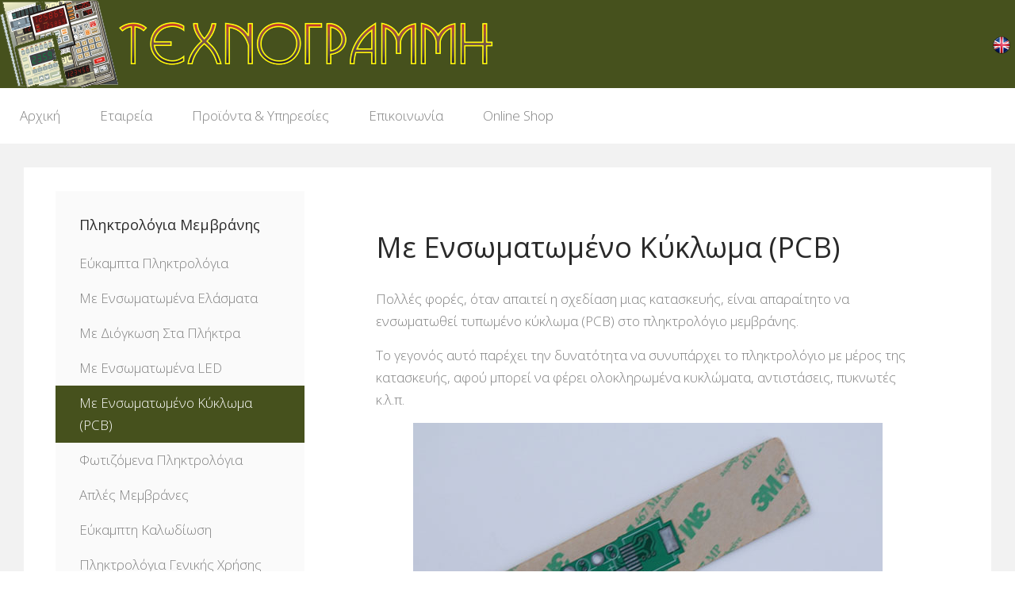

--- FILE ---
content_type: text/html; charset=utf-8
request_url: https://technogrammi.gr/kykloma-pcb
body_size: 3924
content:
<!DOCTYPE HTML>
<html lang="el-gr" dir="ltr"  data-config='{"twitter":0,"plusone":0,"facebook":0,"style":"technogr"}'>

<head>
<meta http-equiv="X-UA-Compatible" content="IE=edge">
<meta name="viewport" content="width=device-width, initial-scale=1">
<meta charset="utf-8" />
	<base href="https://technogrammi.gr/kykloma-pcb" />
	<meta name="description" content="Η ΤΕΧΝΟΓΡΑΜΜΗ ξεκίνησε τις δραστηριότητές της τον Ιανουάριο του 1989, έχοντας σαν στόχο την σχεδίαση, κατασκευή και παραγωγή πληκτρολογίων μεμβράνης και ειδικών μεταξοτυπιών, με βάση τις ανάγκες των πελατών της." />
	<meta name="generator" content="Joomla! - Open Source Content Management" />
	<title>Τεχνογραμμή - Με Ενσωματωμένο Κύκλωμα (PCB)</title>
	<link href="/templates/yoo_uniq/favicon.ico" rel="shortcut icon" type="image/vnd.microsoft.icon" />
	<link href="/plugins/system/jce/css/content.css?badb4208be409b1335b815dde676300e" rel="stylesheet" />
	<link href="/media/mod_languages/css/template.css?19e8f46b9a92efa928a65a70d543a34b" rel="stylesheet" />
	<script src="/media/jui/js/jquery.min.js?19e8f46b9a92efa928a65a70d543a34b"></script>
	<script src="/media/jui/js/jquery-noconflict.js?19e8f46b9a92efa928a65a70d543a34b"></script>
	<script src="/media/jui/js/jquery-migrate.min.js?19e8f46b9a92efa928a65a70d543a34b"></script>
	<script src="/media/jui/js/bootstrap.min.js?19e8f46b9a92efa928a65a70d543a34b"></script>
	<script src="/media/widgetkit/uikit2-2873ae2a.js"></script>
	<script src="/media/widgetkit/wk-scripts-524bda53.js"></script>
	<script>
GOOGLE_MAPS_API_KEY = "AIzaSyCqeZIHGK49zWvYWKmtPsCrMeNRj9M4vuI";
	</script>

<link rel="apple-touch-icon-precomposed" href="/templates/yoo_uniq/apple_touch_icon.png">
<link rel="stylesheet" href="/templates/yoo_uniq/styles/technogr/css/bootstrap.css">
<link rel="stylesheet" href="/templates/yoo_uniq/styles/technogr/css/theme.css">
<link rel="stylesheet" href="/templates/yoo_uniq/css/custom.css">
<script src="/templates/yoo_uniq/warp/vendor/uikit/js/uikit.js"></script>
<script src="/templates/yoo_uniq/warp/vendor/uikit/js/components/autocomplete.js"></script>
<script src="/templates/yoo_uniq/warp/vendor/uikit/js/components/search.js"></script>
<script src="/templates/yoo_uniq/warp/vendor/uikit/js/components/tooltip.js"></script>
<script src="/templates/yoo_uniq/warp/vendor/uikit/js/components/sticky.js"></script>
<script src="/templates/yoo_uniq/warp/js/social.js"></script>
<script src="/templates/yoo_uniq/js/theme.js"></script>




<link rel="stylesheet" href="//cdnjs.cloudflare.com/ajax/libs/font-awesome/4.7.0/css/font-awesome.min.css">
<!-- <link rel="stylesheet" href="//cdn.jsdelivr.net/intro.js/2.4.0/introjs.min.css"> -->
<link rel="stylesheet" type="text/css" href="/plugins/eucleides/css/styleAcb.css">
<link rel="stylesheet" type="text/css" href="/plugins/eucleides/css/skin.css">
<link rel="stylesheet" type="text/css" href="/plugins/eucleides/css/styleAcbLeft.css">
<link rel="stylesheet" type="text/css" href="/plugins/eucleides/css/wcag.css">

<!-- Should be given as an option in the configuration page -->
<script type="text/javascript">
    if(typeof jQuery == 'undefined'){
        document.write('<script type="text/javascript" src="//ajax.aspnetcdn.com/ajax/jQuery/jquery-1.11.3.min.js"></'+'script>');
    }
</script>
<script src="//cdnjs.cloudflare.com/ajax/libs/mousetrap/1.4.6/mousetrap.min.js"></script>
<script src ="//cdnjs.cloudflare.com/ajax/libs/jquery-cookie/1.4.1/jquery.cookie.min.js"> </script>
<script src ="//cdn.jsdelivr.net/intro.js/2.4.0/intro.min.js"> </script>

<script type="text/javascript" id="global-acb" src = "/plugins/eucleides/js/acb.js?installPath=/plugins/eucleides&uid=technogrami"></script> 
<script type="text/javascript" src = "/plugins/eucleides/js/acbForm.js"></script>  
<script type="text/javascript" src = "/plugins/eucleides/js/acbBefore.js"></script>    
<script type="text/javascript" src = "/plugins/eucleides/js/hotkeys.js"></script>
<script type="text/javascript" src = "/plugins/eucleides/js/contrast.js"></script>
<script type="text/javascript" src = "/plugins/eucleides/js/pageStructure.js"></script>    
<script type="text/javascript" src = "/plugins/eucleides/js/acbAfter.js"></script>



    




    
</head>

<body class="tm-sidebar-a-left tm-sidebars-1 tm-isblog">
    <div id="top" class="tm-page">

        
                    <div class="tm-headerbar-background">
    <div class="tm-headerbar tm-headerbar-default ">
        <div class="uk-flex uk-flex-middle uk-flex-space-between">

                        <a class="tm-logo uk-hidden-small" href="https://technogrammi.gr">
	<div><img style="vertical-align: middle;" src="/images/logo1.png" alt="Λογότυπο Τεχνογραμμή" /><img src="/images/logo.png" alt="logo" /></div></a>
            
                        <a class="tm-logo-small uk-visible-small" href="https://technogrammi.gr">
	<div><img style="vertical-align: middle;" src="/images/logo1.png" alt="logo1" width="67" height="50" /><img src="/images/logo.png" alt="logo" width="277" height="35" /></div></a>
            
                        <div class="uk-flex uk-flex-middle">

                
                                    <div class="uk-panel"><div class="mod-languages">

	<ul class="lang-inline" dir="ltr">
									<li>
			<a href="/en/kykloma-pcb">
												<img src="/media/mod_languages/images/en.png" alt="English (United Kingdom)" title="English (United Kingdom)" />										</a>
			</li>
				</ul>

</div>
</div>                
                                    <a href="#offcanvas" class="uk-navbar-toggle uk-visible-small" data-uk-offcanvas><span style="display:none;">Off canvas menu</span></a>
                
            </div>
            
        </div>
    </div>
</div>

    <div class="uk-hidden-small">
        <nav class="uk-navbar tm-navbar"
        data-uk-sticky        >
            <div class="uk-flex ">
            <ul class="uk-navbar-nav uk-hidden-small">
<li><a href="/">Αρχική</a></li><li><a href="/etaireia">Εταιρεία</a></li><li class="uk-parent" data-uk-dropdown="{'preventflip':'y'}" aria-haspopup="true" aria-expanded="false"><a href="#">Προϊόντα &amp; Υπηρεσίες</a>
<div class="uk-dropdown uk-dropdown-navbar uk-dropdown-width-3" style="min-width: 900px; max-width: 900px; width:300px;"><div class="uk-grid uk-dropdown-grid"><div class="uk-width-1-3"><ul class="uk-nav uk-nav-navbar"><li><a href="/proionta/plhktrologia">Πληκτρολόγια Μεμβράνης</a></li><li><a href="/proionta/psifiakes-ektyposeis">Ψηφιακές Εκτυπώσεις</a></li><li><a href="/proionta/metaxotipikes-ektiposeis">Μεταξοτυπικές Εκτυπώσεις</a></li><li><a href="/proionta/mimika-diagramata">Μιμικά Διαγράμματα</a></li></ul></div><div class="uk-width-1-3"><ul class="uk-nav uk-nav-navbar"><li class="uk-parent"><a href="#">Κοπές Υλικών</a>
<ul class="uk-nav-sub"><li><a href="/proionta/kopes-ylikon/kopes-plastikon">Κοπές Πλαστικών</a></li><li><a href="/proionta/kopes-ylikon/kopes-metalon">Κοπές Μετάλλων</a></li><li><a href="/proionta/kopes-ylikon/kopes-vinilioy">Κοπές Βινυλίου</a></li></ul></li><li><a href="/proionta/xarakseis">Χαράξεις Υλικών</a></li><li><a href="/proionta/eidikes-kataskeyes">Ειδικές Κατασκευές</a></li></ul></div><div class="uk-width-1-3"><ul class="uk-nav uk-nav-navbar"><li><a href="/proionta/diafimistika">Διαφημιστικά - Δώρα</a></li><li><a href="/proionta/pinakides">Πινακίδες</a></li><li><a href="/proionta/epexergasia-ylikon">Επεξεργασία Υλικών</a></li></ul></div></div></div></li><li><a href="/epikoinonia">Επικοινωνία</a></li><li><a href="https://eshop.technogrammi.gr/" target="_blank" rel="noopener noreferrer">Online Shop</a></li></ul>            </div>
        </nav>
    </div>
        
        
        
        
        
        
                <div id="tm-main" class="uk-block uk-block-default tm-block-gutter">

            <div class="uk-container uk-container-center">

                
                <div class="uk-grid" data-uk-grid-match data-uk-grid-margin>

                                        <div class="tm-main uk-width-medium-7-10 uk-push-3-10">

                        
                        
                        <main id="tm-content" class="tm-content">

                            <div id="system-message-container">
</div>

<article class="uk-article tm-panel-large" >
	<div class="uk-panel uk-panel-box">

	

		<h1 class="uk-article-title uk-margin-bottom">
					Με Ενσωματωμένο Κύκλωμα (PCB)			</h1>
	

	

	

	

	

			
<p>Πολλές φορές, όταν απαιτεί η σχεδίαση μιας κατασκευής, είναι απαραίτητο να ενσωματωθεί τυπωμένο κύκλωμα (PCB) στο πληκτρολόγιο μεμβράνης.</p>
<p>Το γεγονός αυτό παρέχει την δυνατότητα να συνυπάρχει το πληκτρολόγιο με μέρος της κατασκευής, αφού μπορεί να φέρει ολοκληρωμένα κυκλώματα, αντιστάσεις, πυκνωτές κ.λ.π.</p>
<p><img style="display: block; margin-left: auto; margin-right: auto;" src="/images/pcb1.jpg" alt="pcb1" /></p>
<p><img style="display: block; margin-left: auto; margin-right: auto;" src="/images/pcb2.jpg" alt="pcb2" /></p>
<p>&nbsp;</p> 	

	

	

	

	

	

	

	

		</div>
	

</article>

                        </main>
                        
                        
                    </div>
                    
                                                                                                    <aside class="tm-sidebar-a uk-width-medium-3-10 uk-pull-7-10"><div class="uk-panel uk-panel-box uk-panel-box-secondary"><h3 class="uk-h3 uk-margin-top-remove">Πληκτρολόγια Μεμβράνης</h3><ul class="uk-nav uk-nav-parent-icon uk-nav-side" data-uk-nav="{}">
<li><a href="/eykampta">Εύκαμπτα Πληκτρολόγια</a></li><li><a href="/elasmata">Με Ενσωματωμένα Ελάσματα</a></li><li><a href="/diogkosi">Με Διόγκωση Στα Πλήκτρα</a></li><li><a href="/ensomatomena-led">Mε Eνσωματωμένα LED</a></li><li class="uk-active"><a href="/kykloma-pcb">Με Ενσωματωμένο Κύκλωμα (PCB)</a></li><li><a href="/fotizomena">Φωτιζόμενα Πληκτρολόγια</a></li><li><a href="/membranes">Απλές Μεμβράνες</a></li><li><a href="/eykampti-kalodiosi">Εύκαμπτη Καλωδίωση</a></li><li><a href="/genikis-xrisis">Πληκτρολόγια Γενικής Χρήσης</a></li><li><a href="/antalaktika">Ανταλλακτικά Πληκτρολόγια</a></li></ul></div></aside>
                                        
                </div>

            </div>

        </div>
        
        
        
                <div id="tm-bottom-c" class="uk-block tm-block tm-block-gutter">
            <div class="uk-container uk-container-center">
                <section class="tm-bottom-c uk-grid" data-uk-grid-match="{target:'> div > .uk-panel'}" data-uk-grid-margin>
<div class="uk-width-1-1 uk-width-medium-1-3"><div class="uk-panel uk-panel-box uk-panel-box-secondary"><h3 class="uk-h3 uk-margin-top-remove"><i class="uk-icon-edit"></i> Εντυπο Υλικό</h3>
	<p><a href="/images/brochure.pdf" target="_blank"><img style="display: block; margin-left: auto; margin-right: auto;" src="/images/brochure.png" alt="brochure" /></a></p></div></div>

<div class="uk-width-1-1 uk-width-medium-2-3"><div class="uk-panel uk-panel-box uk-panel-box-secondary"><h3 class="uk-h3 uk-margin-top-remove"><i class="uk-icon-home"></i> Επικοινωνία</h3>
	<p>ΤΕΧΝΟΓΡΑΜΜΗ Μ.Ε.Π.Ε</p>
<p>Λ. Πανταζοπούλου 16<br />561 21 Αμπελόκηποι - Θεσσαλονίκη</p>
<p>Τηλ.:2310 739360, Fax : 2310 745247</p>
<p>E-mail :&nbsp;<a href="mailto:info@technogrami.gr">info@technogrami.gr</a><br />Facebook : <a href="https://www.facebook.com/technogrammi/" target="_blank" rel="noopener">https://www.facebook.com/technogrammi/</a></p></div></div>
</section>
            </div>
        </div>
        
        
                <footer id="tm-footer" class="tm-footer">
            <div class="uk-container tm-container-full-width uk-container-center">

                                    <div class="tm-totop-scroller" data-uk-smooth-scroll>
                        <a href="#"><span style="display:none;">Top</span></a>
                    </div>
                
                <div class="uk-panel">
	<p style="text-align: center;"><strong>(c)2019</strong> <img style="vertical-align: middle;" src="/images/logo.png" alt="Λογότυπο" width="142" height="18" /> Μ.Ε.Π.Ε.</p></div>
            </div>
        </footer>
        
        
                <div id="offcanvas" class="uk-offcanvas">
            <div class="uk-offcanvas-bar"><ul class="uk-nav uk-nav-offcanvas">
<li><a href="/">Αρχική</a></li><li><a href="/etaireia">Εταιρεία</a></li><li class="uk-parent"><a href="#">Προϊόντα &amp; Υπηρεσίες</a>
<ul class="uk-nav-sub"><li><a href="/proionta/plhktrologia">Πληκτρολόγια Μεμβράνης</a></li><li><a href="/proionta/psifiakes-ektyposeis">Ψηφιακές Εκτυπώσεις</a></li><li><a href="/proionta/metaxotipikes-ektiposeis">Μεταξοτυπικές Εκτυπώσεις</a></li><li><a href="/proionta/mimika-diagramata">Μιμικά Διαγράμματα</a></li><li class="uk-parent"><a href="#">Κοπές Υλικών</a>
<ul><li><a href="/proionta/kopes-ylikon/kopes-plastikon">Κοπές Πλαστικών</a></li><li><a href="/proionta/kopes-ylikon/kopes-metalon">Κοπές Μετάλλων</a></li><li><a href="/proionta/kopes-ylikon/kopes-vinilioy">Κοπές Βινυλίου</a></li></ul></li><li><a href="/proionta/xarakseis">Χαράξεις Υλικών</a></li><li><a href="/proionta/eidikes-kataskeyes">Ειδικές Κατασκευές</a></li><li><a href="/proionta/diafimistika">Διαφημιστικά - Δώρα</a></li><li><a href="/proionta/pinakides">Πινακίδες</a></li><li><a href="/proionta/epexergasia-ylikon">Επεξεργασία Υλικών</a></li></ul></li><li><a href="/epikoinonia">Επικοινωνία</a></li><li><a href="https://eshop.technogrammi.gr/" target="_blank" rel="noopener noreferrer">Online Shop</a></li></ul></div>
        </div>
        
    </div>
</body>
</html>


--- FILE ---
content_type: text/css
request_url: https://technogrammi.gr/templates/yoo_uniq/css/custom.css
body_size: 312
content:
/* Copyright (C) YOOtheme GmbH, YOOtheme Proprietary Use License (http://www.yootheme.com/license) */

/* ========================================================================
   Use this file to add custom CSS easily
 ========================================================================== */
 
 .tm-headerbar  { padding : 0px; }
 .tm-footer { padding-top: 0px; padding-bottom:20px; }
 
 
.hcavs-login 
{
border-radius: 0;
box-shadow: none;
background-color: #FCFCFC;
border-color: #DDD;
padding: 10px;
padding-top: 0px;
margin-bottom: 20px;
border: 1px solid #e8e8e8;
}

.hcavs-login fieldset { margin:0px;}

.hcavs-header { font-size: 24px; border-bottom: 1px solid #e5e5e5; line-height:40px;}
.hcavs-header-payment { font-size: 16px; border-bottom: 1px solid #e5e5e5; line-height:18px; margin:10px;}
.hcavs-selected-payment { padding-left:20px; }
.hcavsshipmentrow { }
.hcavstaxrow { display:none; }

.hcavs-product-short-description {box-shadow: none; background-color: #F5F5F5; border-color: #DDD; border: 1px solid #e8e8e8; margin-bottom: 20px; padding: 15px;}

.hcavs-login-logged
{
border-radius: 0;
box-shadow: none;
background-color: #FCFCFC;
border-color: #DDD;
padding: 10px;
margin-bottom: 20px;
border: 1px solid #e8e8e8;
line-height : 40px;
}

.hcavs-cart-userdata
{
border-radius: 0;
box-shadow: none;
background-color: #FCFCFC;
border-color: #DDD;
padding: 10px;
margin-bottom: 20px;
border: 1px solid #e8e8e8;

}

.hcavs-output-shipto { display:none; }

.PricediscountAmount{ font-size:10pt !important;}
.PricediscountAmount>.vm-price-desc{ font-size:10pt !important;}
.menu-dropdown .level1 .level1 span.icon {
	margin: 0 5px 0 5px;
}

.vm-fieldset-tos { text-align:center;}


--- FILE ---
content_type: application/javascript
request_url: https://technogrammi.gr/templates/yoo_uniq/js/theme.js
body_size: 102
content:
/* Copyright (C) YOOtheme GmbH, YOOtheme Proprietary Use License (http://www.yootheme.com/license) */

(function(UI, $){

    var obj;

    UI.on('afterready.uk.dom', function(e, name, obj){

        var nav_height = $('.tm-navbar[data-uk-sticky]').outerHeight();

        if (nav_height) {
            $('a[href^="#"]').each(function(){
                obj = $(this).data('smoothScroll');

                if (obj) {
                    obj.options.offset = nav_height;
                }
            });
        }
    });


    $(function() {

        var config = $('html').data('config') || {};
        // Social buttons
        $('article[data-permalink]').socialButtons(config);

    });

})(UIkit, jQuery)
